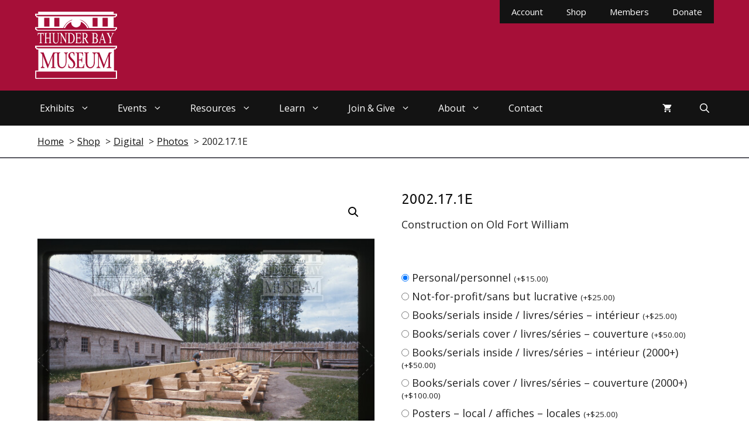

--- FILE ---
content_type: text/css
request_url: https://www.thunderbaymuseum.com/wp-content/plugins/gp-premium/secondary-nav/functions/css/main.min.css?ver=2.5.5
body_size: 1014
content:
.secondary-navigation{z-index:99;padding:0}.secondary-navigation .inside-navigation{display:flex;align-items:center;flex-wrap:wrap;justify-content:space-between}.secondary-navigation ul{list-style:none;margin:0;padding-left:0}.secondary-navigation li{position:relative}.secondary-navigation a{display:block;text-decoration:none}.secondary-navigation ul ul{display:block;box-shadow:0 1px 1px rgba(0,0,0,.1);float:left;position:absolute;left:-99999px;opacity:0;z-index:99999;width:200px;text-align:left;top:auto;transition:opacity 80ms linear;transition-delay:0s;pointer-events:none;height:0;overflow:hidden}.secondary-navigation ul ul li{width:100%}.secondary-navigation ul ul li a{line-height:normal;font-size:90%}.secondary-navigation.sub-menu-left ul ul{box-shadow:-1px 1px 0 rgba(0,0,0,.1)}.secondary-navigation.sub-menu-left .sub-menu{right:0}.secondary-navigation .main-nav>ul{display:flex;flex-wrap:wrap}.secondary-navigation .main-nav ul ul li a{line-height:normal;font-size:12px;padding-left:20px;padding-right:20px;padding-top:10px;padding-bottom:10px}.secondary-navigation .main-nav ul li.menu-item-has-children>a{padding-right:0;position:relative}.secondary-navigation .main-nav ul li a{font-family:inherit;font-weight:400;text-transform:none;font-size:13px;padding-left:20px;padding-right:20px;line-height:40px}.secondary-navigation .menu-toggle{font-family:inherit;font-weight:400;text-transform:none;font-size:13px;padding-left:20px;padding-right:20px;line-height:40px;margin:0}.secondary-navigation .menu-item-has-children .dropdown-menu-toggle{padding-right:20px}.secondary-navigation .menu-item-has-children ul .dropdown-menu-toggle{padding-top:10px;padding-bottom:10px;margin-top:-10px}.secondary-navigation .secondary-menu-bar-items{display:flex;align-items:center;font-size:13px}.secondary-navigation .menu-bar-item{position:relative}.secondary-navigation .menu-bar-item.search-item{z-index:20}.secondary-navigation .menu-bar-item>a{font-family:inherit;font-weight:400;text-transform:none;font-size:13px;padding-left:20px;padding-right:20px;line-height:40px}.dropdown-hover .secondary-navigation:not(.toggled) ul li.sfHover>ul,.dropdown-hover .secondary-navigation:not(.toggled) ul li:hover>ul{left:auto;opacity:1;transition-delay:150ms;pointer-events:auto;height:auto;overflow:visible}.dropdown-hover .secondary-navigation:not(.toggled) ul ul li.sfHover>ul,.dropdown-hover .secondary-navigation:not(.toggled) ul ul li:hover>ul{left:100%;top:0}.dropdown-hover .secondary-navigation.sub-menu-left:not(.toggled) ul ul li.sfHover>ul,.dropdown-hover .secondary-navigation.sub-menu-left:not(.toggled) ul ul li:hover>ul{right:100%;top:0;left:auto}.secondary-nav-float-right .header-widget{margin-left:20px}.secondary-nav-float-right .secondary-navigation{margin-left:auto}.secondary-nav-float-right .secondary-navigation .main-nav ul ul li a{line-height:normal}.secondary-nav-float-right .secondary-navigation ul ul ul{top:0}.secondary-nav-float-right .multi-navigation-wrapper{margin-left:auto}.secondary-nav-float-left .multi-navigation-wrapper,.secondary-nav-float-left .secondary-navigation{margin-right:auto}.secondary-nav-float-left .site-branding,.secondary-nav-float-left .site-logo{order:5}.secondary-nav-float-left:not(.nav-float-right) .header-widget{order:-10;margin-left:0;margin-right:20px}.secondary-nav-float-left.nav-float-right .site-branding,.secondary-nav-float-left.nav-float-right .site-logo{margin-left:auto;margin-right:auto}.secondary-nav-float-left.nav-float-right .header-widget,.secondary-nav-float-left.nav-float-right .inside-header .main-navigation{order:10}.secondary-nav-float-right.nav-float-left .secondary-navigation{order:10}.multi-navigation-wrapper{display:flex;flex-direction:column}.widget-area .secondary-navigation li{display:block;float:none;margin:0;padding:0;width:100%}.widget-area .secondary-navigation ul ul{left:100%;top:0;width:220px}.secondary-nav-aligned-right .secondary-navigation .inside-navigation{justify-content:flex-end}.secondary-nav-aligned-right.rtl .secondary-navigation .inside-navigation{justify-content:flex-start}.secondary-nav-aligned-center .secondary-navigation .inside-navigation{justify-content:center}.secondary-nav-aligned-center .secondary-navigation .main-nav>ul{justify-content:center}.secondary-nav-aligned-left.rtl .secondary-navigation .inside-navigation{justify-content:flex-end}.dropdown-click .secondary-navigation ul ul{visibility:hidden;float:none}.dropdown-click .secondary-navigation ul li.sfHover>ul.toggled-on,.dropdown-click .secondary-navigation ul.toggled-on{left:auto;opacity:1;visibility:visible;pointer-events:auto;height:auto;overflow:visible}.dropdown-click .secondary-navigation ul ul ul.toggled-on{left:0;top:auto;position:relative;box-shadow:none;border-bottom:1px solid rgba(0,0,0,.05)}.dropdown-click .secondary-navigation ul ul li:last-child>ul.toggled-on{border-bottom:0}.dropdown-click .widget-area .secondary-navigation ul ul{top:auto;position:absolute;float:none;width:100%;left:-99999px}.dropdown-click .widget-area .secondary-navigation ul ul.toggled-on{position:relative;left:0;right:0}.both-right .widget-area .secondary-navigation ul ul,.both-sidebars .widget-area .inside-right-sidebar .secondary-navigation ul ul,.right-sidebar .widget-area .secondary-navigation ul ul{left:auto;right:100%}.dropdown-click.both-right .widget-area .secondary-navigation ul ul,.dropdown-click.both-sidebars .widget-area .inside-right-sidebar .secondary-navigation ul ul,.dropdown-click.right-sidebar .widget-area .secondary-navigation ul ul{right:0}.dropdown-hover .widget-area .secondary-navigation:not(.toggled) ul li.sfHover>ul,.dropdown-hover .widget-area .secondary-navigation:not(.toggled) ul li:hover ul{top:0;left:100%;width:220px}.dropdown-hover.both-right .widget-area .secondary-navigation:not(.toggled) ul li.sfHover ul,.dropdown-hover.both-right .widget-area .secondary-navigation:not(.toggled) ul li:hover ul,.dropdown-hover.both-sidebars .widget-area .inside-right-sidebar .secondary-navigation:not(.toggled) ul li.sfHover ul,.dropdown-hover.both-sidebars .widget-area .inside-right-sidebar .secondary-navigation:not(.toggled) ul li:hover ul,.dropdown-hover.right-sidebar .widget-area .secondary-navigation:not(.toggled) ul li.sfHover ul,.dropdown-hover.right-sidebar .widget-area .secondary-navigation:not(.toggled) ul li:hover ul{right:100%;left:auto}.rtl .secondary-navigation ul ul{float:right;left:auto;right:0;text-align:right}.rtl .secondary-navigation ul ul ul{left:auto;right:100%}.rtl .secondary-navigation .menu-item-has-children ul .dropdown-menu-toggle{transform:rotate(180deg)}.secondary-navigation.has-menu-bar-items .menu-toggle,.secondary-navigation.has-top-bar .menu-toggle{flex-grow:0}.secondary-navigation .top-bar{background:0 0}.secondary-navigation .top-bar a{display:inline}.secondary-navigation .inside-top-bar{padding:0}.secondary-nav-aligned-right .secondary-navigation .top-bar{margin-right:auto}.secondary-nav-aligned-right .secondary-navigation .top-bar .inside-top-bar .widget{margin:0 10px}.secondary-nav-aligned-left .secondary-navigation .top-bar{order:2;margin-left:auto}.secondary-nav-aligned-left .secondary-navigation .top-bar .inside-top-bar .widget{margin-left:10px}.secondary-nav-aligned-center .secondary-navigation.has-top-bar .inside-top-bar{justify-content:center}.secondary-nav-aligned-center .secondary-navigation.has-top-bar .inside-navigation{display:block}